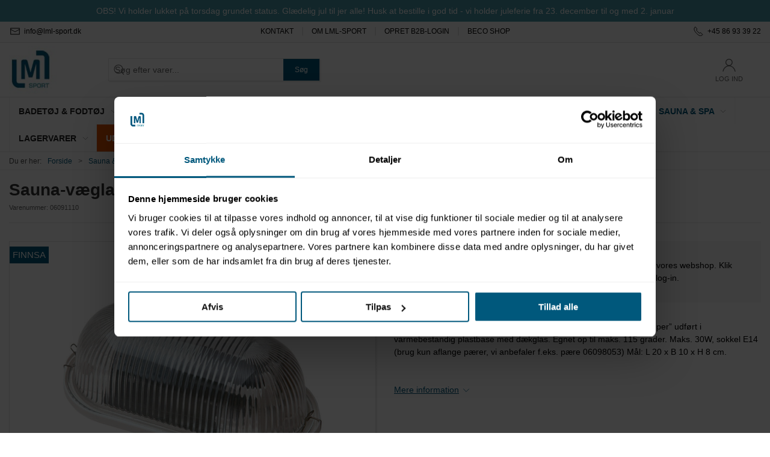

--- FILE ---
content_type: text/html; charset=utf-8
request_url: https://lml-sport.dk/da/sauna-og-spa/sauna-vaeglampe-uskaerm-06091110
body_size: 11955
content:
<!DOCTYPE html>
<html lang="da">

<head>
  <meta charset="UTF-8">
  <meta name="viewport" content="width=device-width, initial-scale=1.0">
  <title>Sauna-v&#xE6;glampe | u/sk&#xE6;rm | t/Mikkeli &amp; Porvoo | LML SPORT</title>

<meta name="description" />
<meta name="keywords" />
<meta name="author" content="" />
<meta name="publisher" content="LML SPORT - Alt til vand" />
<link rel="canonical" href="https://lml-sport.dk/da/sauna-og-spa/sauna-vaeglampe-uskaerm-06091110" />
<meta property="og:title" content="Sauna-v&#xE6;glampe | u/sk&#xE6;rm | t/Mikkeli &amp; Porvoo | LML SPORT" />
<meta property="og:description" />
<meta property="og:url" content="https://lml-sport.dk/da/sauna-og-spa/sauna-vaeglampe-uskaerm-06091110" />
  <meta property="og:image" content="/image/9f40bb0d-7eda-4e3f-950b-e60fd4fc2d54/06091110_1.jpg/default" />
  <meta name="twitter:card" content="summary_large_image" />

  <link rel="shortcut icon" type="image/jpg" href="/media/oq5gzqkd/favicon_lml-sport.jpg">


  <!-- Cbx && UIkit CSS -->
  <link rel="stylesheet" href="/css/dist/cbx.css" />

      <script type="text/javascript" nonce="cxsJ9JVwhknURj+qUkYKhawFfpS6l9FRa+gCTG2eXEw=">

      var consentFunctional = [];
      var consentStatistic = [];
      var consentMarketing = [];
      var consentConditional = [];

      window.consent = {
        functional: false,
        statistics: false,
        marketing: false,
      };

      function loadScript(src, id, async) {
        var head = document.getElementsByTagName('head')[0],
          script = document.createElement('script');

        script.type = 'text/javascript';
        script.id = id;
        script.async = async;
        script.src = src;
        head.appendChild(script);
      }

    </script>
<!-- Global site tag (gtag.js) - Google Analytics -->
<script nonce="cxsJ9JVwhknURj+qUkYKhawFfpS6l9FRa+gCTG2eXEw=" data-cookieconsent="ignore">
  window.dataLayer = window.dataLayer || [];
  function gtag() { dataLayer.push(arguments); }
  gtag('consent', 'default', {
    'ad_user_data': 'denied',
    'ad_personalization': 'denied',
    'ad_storage': 'denied',
    'analytics_storage': 'denied',
    'wait_for_update': 500,
  });
  gtag('set', 'ads_data_redaction', true);
  gtag('js', new Date());
gtag('config', 'G-M4V1L60JCV');gtag('config', 'UA-67773831-3');</script>
  <script nonce="cxsJ9JVwhknURj+qUkYKhawFfpS6l9FRa+gCTG2eXEw=">
    consentConditional.push(function () {
      function gtag() { dataLayer.push(arguments); }

      gtag('consent', 'update', {
        ad_user_data: window.consent.marketing ? 'granted' : 'denied',
        ad_personalization: window.consent.marketing ? 'granted' : 'denied',
        ad_storage: window.consent.marketing ? 'granted' : 'denied',
        analytics_storage: window.consent.statistics ? 'granted' : 'denied'
      });

      loadScript('https://www.googletagmanager.com/gtag/js?id=G-M4V1L60JCV', false)
    });
  </script>

<!-- Facebook Pixel Code -->
<script nonce="cxsJ9JVwhknURj+qUkYKhawFfpS6l9FRa+gCTG2eXEw=">
consentStatistic.push(function () {   !function(f,b,e,v,n,t,s)
  {if(f.fbq)return;n=f.fbq=function(){n.callMethod?
  n.callMethod.apply(n,arguments):n.queue.push(arguments)};
  if(!f._fbq)f._fbq=n;n.push=n;n.loaded=!0;n.version='2.0';
  n.queue=[];t=b.createElement(e);t.async=!0;
  t.src=v;s=b.getElementsByTagName(e)[0];
  s.parentNode.insertBefore(t,s)}(window, document,'script',
  'https://connect.facebook.net/en_US/fbevents.js');
  fbq('init', '762675347628706');
  fbq('track', 'PageView');
});</script>
<!-- End Facebook Pixel Code -->


  <script type="text/javascript" nonce="cxsJ9JVwhknURj+qUkYKhawFfpS6l9FRa+gCTG2eXEw=">
consentStatistic.push(function () {     fbq('track', 'ViewContent', { content_type: 'product', content_ids: '06091110' });
});  </script>
<style type="text/css" nonce="cxsJ9JVwhknURj+qUkYKhawFfpS6l9FRa+gCTG2eXEw=">
  :root {

    --primary-color: #00587C;
    --primary-color-hue: 197.41935;
    --primary-color-saturation: 100%;
    --primary-color-lightness: 24.31373%;
    --primary-lighten-5: 29.31373%;
--primary-lighten-8: 32.31373%;
--primary-lighten-10: 34.31373%;
--primary-lighten-13: 37.31373%;
--primary-lighten-17: 41.31373%;
--primary-lighten-20: 44.31373%;
--primary-lighten-22: 46.31373%;
--primary-lighten-27: 51.31373%;
--primary-lighten-30: 54.31373%;
--primary-lighten-35: 59.31373%;
--primary-lighten-40: 64.31373%;
--primary-lighten-55: 79.31373%;
--primary-lighten-60: 84.31373%;
--primary-lighten-70: 94.31373%;
--primary-lighten-80: 100%;
--primary-lighten-90: 100%;
--primary-lighten-95: 100%;
--primary-lighten-97: 100%;
--primary-lighten-100: 100%;
--primary-darken-5: 19.31373%;
--primary-darken-8: 16.31373%;
--primary-darken-10: 14.31373%;
--primary-darken-13: 11.31373%;
--primary-darken-17: 7.31373%;
--primary-darken-20: 4.31373%;
--primary-darken-22: 2.31373%;
--primary-darken-27: 0%;
--primary-darken-30: 0%;
--primary-darken-35: 0%;
--primary-darken-40: 0%;
--primary-darken-55: 0%;
--primary-darken-60: 0%;
--primary-darken-70: 0%;
--primary-darken-80: 0%;
--primary-darken-90: 0%;
--primary-darken-95: 0%;
--primary-darken-97: 0%;
--primary-darken-100: 0%;

    --black-color: #000000;
    --black-color-hue: 0;
    --black-color-saturation: 0%;
    --black-color-lightness: 0%;
    --black-lighten-5: 5%;
--black-lighten-8: 8%;
--black-lighten-10: 10%;
--black-lighten-13: 13%;
--black-lighten-17: 17%;
--black-lighten-20: 20%;
--black-lighten-22: 22%;
--black-lighten-27: 27%;
--black-lighten-30: 30%;
--black-lighten-35: 35%;
--black-lighten-40: 40%;
--black-lighten-55: 55%;
--black-lighten-60: 60%;
--black-lighten-70: 70%;
--black-lighten-80: 80%;
--black-lighten-90: 90%;
--black-lighten-95: 95%;
--black-lighten-97: 97%;
--black-lighten-100: 100%;
--black-darken-5: 0%;
--black-darken-8: 0%;
--black-darken-10: 0%;
--black-darken-13: 0%;
--black-darken-17: 0%;
--black-darken-20: 0%;
--black-darken-22: 0%;
--black-darken-27: 0%;
--black-darken-30: 0%;
--black-darken-35: 0%;
--black-darken-40: 0%;
--black-darken-55: 0%;
--black-darken-60: 0%;
--black-darken-70: 0%;
--black-darken-80: 0%;
--black-darken-90: 0%;
--black-darken-95: 0%;
--black-darken-97: 0%;
--black-darken-100: 0%;

    --global-color: #000000;
    --global-color-hue: 0;
    --global-color-saturation: 0%;
    --global-color-lightness: 0%;
    --global-lighten-5: 5%;
--global-lighten-8: 8%;
--global-lighten-10: 10%;
--global-lighten-13: 13%;
--global-lighten-17: 17%;
--global-lighten-20: 20%;
--global-lighten-22: 22%;
--global-lighten-27: 27%;
--global-lighten-30: 30%;
--global-lighten-35: 35%;
--global-lighten-40: 40%;
--global-lighten-55: 55%;
--global-lighten-60: 60%;
--global-lighten-70: 70%;
--global-lighten-80: 80%;
--global-lighten-90: 90%;
--global-lighten-95: 95%;
--global-lighten-97: 97%;
--global-lighten-100: 100%;
--global-darken-5: 0%;
--global-darken-8: 0%;
--global-darken-10: 0%;
--global-darken-13: 0%;
--global-darken-17: 0%;
--global-darken-20: 0%;
--global-darken-22: 0%;
--global-darken-27: 0%;
--global-darken-30: 0%;
--global-darken-35: 0%;
--global-darken-40: 0%;
--global-darken-55: 0%;
--global-darken-60: 0%;
--global-darken-70: 0%;
--global-darken-80: 0%;
--global-darken-90: 0%;
--global-darken-95: 0%;
--global-darken-97: 0%;
--global-darken-100: 0%;

    --success-color: #4797A8;
    --success-color-hue: 190.51546;
    --success-color-saturation: 40.58577%;
    --success-color-lightness: 46.86275%;
    --success-lighten-5: 51.86275%;
--success-lighten-8: 54.86275%;
--success-lighten-10: 56.86275%;
--success-lighten-13: 59.86275%;
--success-lighten-17: 63.86275%;
--success-lighten-20: 66.86275%;
--success-lighten-22: 68.86275%;
--success-lighten-27: 73.86275%;
--success-lighten-30: 76.86275%;
--success-lighten-35: 81.86275%;
--success-lighten-40: 86.86275%;
--success-lighten-55: 100%;
--success-lighten-60: 100%;
--success-lighten-70: 100%;
--success-lighten-80: 100%;
--success-lighten-90: 100%;
--success-lighten-95: 100%;
--success-lighten-97: 100%;
--success-lighten-100: 100%;
--success-darken-5: 41.86275%;
--success-darken-8: 38.86275%;
--success-darken-10: 36.86275%;
--success-darken-13: 33.86275%;
--success-darken-17: 29.86275%;
--success-darken-20: 26.86275%;
--success-darken-22: 24.86275%;
--success-darken-27: 19.86275%;
--success-darken-30: 16.86275%;
--success-darken-35: 11.86275%;
--success-darken-40: 6.86275%;
--success-darken-55: 0%;
--success-darken-60: 0%;
--success-darken-70: 0%;
--success-darken-80: 0%;
--success-darken-90: 0%;
--success-darken-95: 0%;
--success-darken-97: 0%;
--success-darken-100: 0%;

    --notice-color: #E35205;
    --notice-color-hue: 20.81081;
    --notice-color-saturation: 95.68966%;
    --notice-color-lightness: 45.4902%;
    --notice-lighten-5: 50.4902%;
--notice-lighten-8: 53.4902%;
--notice-lighten-10: 55.4902%;
--notice-lighten-13: 58.4902%;
--notice-lighten-17: 62.4902%;
--notice-lighten-20: 65.4902%;
--notice-lighten-22: 67.4902%;
--notice-lighten-27: 72.4902%;
--notice-lighten-30: 75.4902%;
--notice-lighten-35: 80.4902%;
--notice-lighten-40: 85.4902%;
--notice-lighten-55: 100%;
--notice-lighten-60: 100%;
--notice-lighten-70: 100%;
--notice-lighten-80: 100%;
--notice-lighten-90: 100%;
--notice-lighten-95: 100%;
--notice-lighten-97: 100%;
--notice-lighten-100: 100%;
--notice-darken-5: 40.4902%;
--notice-darken-8: 37.4902%;
--notice-darken-10: 35.4902%;
--notice-darken-13: 32.4902%;
--notice-darken-17: 28.4902%;
--notice-darken-20: 25.4902%;
--notice-darken-22: 23.4902%;
--notice-darken-27: 18.4902%;
--notice-darken-30: 15.4902%;
--notice-darken-35: 10.4902%;
--notice-darken-40: 5.4902%;
--notice-darken-55: 0%;
--notice-darken-60: 0%;
--notice-darken-70: 0%;
--notice-darken-80: 0%;
--notice-darken-90: 0%;
--notice-darken-95: 0%;
--notice-darken-97: 0%;
--notice-darken-100: 0%;

    --warning-color: #E65300;
    --warning-color-hue: 21.65217;
    --warning-color-saturation: 100%;
    --warning-color-lightness: 45.09804%;
    --warning-lighten-5: 50.09804%;
--warning-lighten-8: 53.09804%;
--warning-lighten-10: 55.09804%;
--warning-lighten-13: 58.09804%;
--warning-lighten-17: 62.09804%;
--warning-lighten-20: 65.09804%;
--warning-lighten-22: 67.09804%;
--warning-lighten-27: 72.09804%;
--warning-lighten-30: 75.09804%;
--warning-lighten-35: 80.09804%;
--warning-lighten-40: 85.09804%;
--warning-lighten-55: 100%;
--warning-lighten-60: 100%;
--warning-lighten-70: 100%;
--warning-lighten-80: 100%;
--warning-lighten-90: 100%;
--warning-lighten-95: 100%;
--warning-lighten-97: 100%;
--warning-lighten-100: 100%;
--warning-darken-5: 40.09804%;
--warning-darken-8: 37.09804%;
--warning-darken-10: 35.09804%;
--warning-darken-13: 32.09804%;
--warning-darken-17: 28.09804%;
--warning-darken-20: 25.09804%;
--warning-darken-22: 23.09804%;
--warning-darken-27: 18.09804%;
--warning-darken-30: 15.09804%;
--warning-darken-35: 10.09804%;
--warning-darken-40: 5.09804%;
--warning-darken-55: 0%;
--warning-darken-60: 0%;
--warning-darken-70: 0%;
--warning-darken-80: 0%;
--warning-darken-90: 0%;
--warning-darken-95: 0%;
--warning-darken-97: 0%;
--warning-darken-100: 0%;

    --danger-color: #E35205;
    --danger-color-hue: 20.81081;
    --danger-color-saturation: 95.68966%;
    --danger-color-lightness: 45.4902%;
    --danger-lighten-5: 50.4902%;
--danger-lighten-8: 53.4902%;
--danger-lighten-10: 55.4902%;
--danger-lighten-13: 58.4902%;
--danger-lighten-17: 62.4902%;
--danger-lighten-20: 65.4902%;
--danger-lighten-22: 67.4902%;
--danger-lighten-27: 72.4902%;
--danger-lighten-30: 75.4902%;
--danger-lighten-35: 80.4902%;
--danger-lighten-40: 85.4902%;
--danger-lighten-55: 100%;
--danger-lighten-60: 100%;
--danger-lighten-70: 100%;
--danger-lighten-80: 100%;
--danger-lighten-90: 100%;
--danger-lighten-95: 100%;
--danger-lighten-97: 100%;
--danger-lighten-100: 100%;
--danger-darken-5: 40.4902%;
--danger-darken-8: 37.4902%;
--danger-darken-10: 35.4902%;
--danger-darken-13: 32.4902%;
--danger-darken-17: 28.4902%;
--danger-darken-20: 25.4902%;
--danger-darken-22: 23.4902%;
--danger-darken-27: 18.4902%;
--danger-darken-30: 15.4902%;
--danger-darken-35: 10.4902%;
--danger-darken-40: 5.4902%;
--danger-darken-55: 0%;
--danger-darken-60: 0%;
--danger-darken-70: 0%;
--danger-darken-80: 0%;
--danger-darken-90: 0%;
--danger-darken-95: 0%;
--danger-darken-97: 0%;
--danger-darken-100: 0%;
  }


            .top-navigation { position: relative; }
            .top-navigation::before { content: ""; width: 100%; height: 100%; background-color: #FFFFFF91 !important; position: absolute; top: 0; left: 0; }
          
            .cbx-mainnav-background,
            .cbx-mobilenav-background { background-color: #FFFFFFD1 !important; }
          

            .footer,
            .footer .back-to-top .uk-icon-button { background-color: #00587C !important; }
          
/* your custom css */
/* See Ticket# 343112 */
.variant-selector-text-button.disabled {
    color: rgba(0, 0, 0, 0.6)  !important;
}

/* See Ticket# 343112 */
.variant-selector-text-button.disabled:after {
    display: none !important; 
}

/* See Ticket#347105 */
.product-details .media-browser-container img {
    width: 98px;
    height: 73.5px;
}

.badge-top-product {
    display: none;
}

.cbx-border-img {
    width:160px;
    height: 120px;
}

.discount-overlay{
    color: white;
}

/********** Malene's Badges starter***********/
.badge-lagervare {
    background-color: #4797A8
}

.badge-udg-r {
    background-color: #E35205
}

.badge-kommer-til-juni {
    background-color: #E35205
}

.badge-kommer-til-maj {
    background-color: #E35205
}

.badge-kommer-til-september {
    background-color: #E35205
}

.badge-bestseller {
    background-color: #B6CFD0
}

.badge-premium {
    background-color: #4797A8
}

.badge-god-pris {
    background-color: #E35205
}

.badge-nyhed {
    background-color: #3D0385
}

.badge-midlertidigt-udsolgt {
    background-color: #E35205
}

.badge-til-sauna {
    background-color: #4797A8
}

.badge-til-sauna-og-dampbad {
    background-color: #4797A8
}

.badge-til-dampbad {
    background-color: #4797A8
}

/********** Malene's Badges slutter***********/</style>
  <!-- UIkit JS -->
  <script nonce="cxsJ9JVwhknURj+qUkYKhawFfpS6l9FRa+gCTG2eXEw=" src="/js/lib/uikit-3.21.16/js/uikit.min.js" ></script>
  <script nonce="cxsJ9JVwhknURj+qUkYKhawFfpS6l9FRa+gCTG2eXEw=" src="/js/lib/uikit-3.21.16/js/uikit-icons.min.js" ></script>
  <script nonce="cxsJ9JVwhknURj+qUkYKhawFfpS6l9FRa+gCTG2eXEw=" src="/js/assets/cbx-icons.js" ></script>
  <script nonce="cxsJ9JVwhknURj+qUkYKhawFfpS6l9FRa+gCTG2eXEw=" src="/js/dist/app.js?v=1"  defer></script>
</head>

<body class="theme-style-squared b2c is-product product-06091110 category-path-default-3075047 category-default-3075047">

  <!-- Facebook Pixel Code (noscript) -->
<noscript>
  <img height="1" width="1" style="display:none" src="https://www.facebook.com/tr?id=762675347628706&ev=PageView&noscript=1"/>
</noscript>
<!-- End Facebook Pixel Code (noscript) -->




  


  <div id="cbx-vue-app">

      <!-- STICKY NAV -->
  <div id="header">
    <div class="page-header">
      
        <div class="header-notification uk-text-center uk-padding-small"  style="color:#FFFFFF;background-color:#4797A8;" >OBS! Vi holder lukket på torsdag grundet status.
Glædelig jul til jer alle! Husk at bestille i god tid - vi holder juleferie fra 23. december  til og med 2. januar</div>


        <div class="top-navigation cbx-header-background-image uk-section uk-section-muted uk-padding-remove-vertical uk-visible@m">
    <div class="uk-container uk-container-large uk-flex uk-flex-between uk-flex-middle uk-position-relative">
      <div class="top-navigation-left uk-flex uk-flex-middle">
          <div class="uk-flex uk-flex-middle">  <span class="uk-margin-xsmall-right" uk-icon="icon: mail"></span>
  <span>info@lml-sport.dk</span>
</div>
      </div>
      <div class="top-navigation-center uk-flex uk-position-center">
          <div class="uk-flex uk-flex-middle">  <div class="content-links uk-text-uppercase">
      <a href="/da/om-lml-sport/kontakt">Kontakt</a>
      <a href="/da/om-lml-sport">Om LML-Sport</a>
      <a href="/da/opret-b2b-login">Opret B2B-login</a>
      <a href="/da/om-lml-sport/beco-shop">BECO SHOP</a>
  </div>

</div>
      </div>
      <div class="top-navigation-right uk-flex uk-flex-middle">
          <div class="uk-flex uk-flex-middle">  <span class="uk-margin-xsmall-right" uk-icon="icon: receiver"></span>
  <span>+45 86 93 39 22</span>
</div>
      </div>
    </div>
  </div>

      <!-- MAIN NAV -->
      <div class="cbx-navbar-sticky cbx-header-background">
      <nav class="uk-navbar-container navbar-main uk-visible@m">
        <div class="uk-container uk-container-large uk-navbar" uk-navbar="mode: click;">
          <div class="uk-navbar-left">
              <a class="uk-navbar-item uk-logo" href="/da" aria-label="">
 <img alt="" src="/media/fu4hsfeg/logo_lmlsport_web.jpg?width=300&upscale=false" width="300" height="160" />               </a>
              <div class="uk-padding uk-padding-remove-vertical">
                  <div
      is="global-search-overlay-v2"
      :view-type="'desktop'"
      placeholder-text="S&#xF8;g efter varer..."
      action-text="S&#xF8;g"
      class="global-search-overlay uk-search uk-search-default"
  >
    <div class="uk-button-group">
      <div class="uk-width-expand">
        <span uk-search-icon></span>
        <input
            class="uk-search-input"
            type="search"
            placeholder="S&#xF8;g efter varer..."
            tabindex="-1"
            style="padding-left: 34px;border:0;"
        />
      </div>
      <button
          class="uk-button uk-button-primary uk-padding uk-padding-remove-vertical"
          tabindex="-1">
        S&#xF8;g
      </button>
    </div>
  </div>

              </div>
          </div>
          <div class="uk-navbar-right">
            <ul class="uk-navbar-nav">
                <li is="top-login"
                    class="top-login"
                    login-text="Log ind"
                    dashboard-url="/da/kundeomrade"
                    sign-out-url="/da/login?actionid=signout&signout=true">
                    <a
                        class="uk-flex uk-flex-column uk-text-center">
                        <span class="uk-margin-xsmall" uk-icon="icon: user; ratio: 1.2;" style="width:45px;height:24px"></span>
                        <span class="uk-text-xsmall">
                            Log ind
                        </span>
                    </a>
                </li>
            </ul>
          </div>
        </div>
      </nav>
      <!-- CATEGORY NAV -->
<nav class="uk-navbar-container navbar-categories cbx-mainnav-background cbx-mainnav-border" id="main-navigation">
  <div id="desktop-navigation" class="uk-container uk-container-large uk-visible@m" uk-navbar="dropbar: false; mode: click; boundary-align: true; align: left; offset: 1;">
      <div class="uk-navbar-left">
        <ul class="uk-navbar-nav">
<li class="has-children">
  <a class="cbx-mainnav-text" href="/da/badetoej-og-fodtoej" style="" >

    <span class="label" style="">BADET&#xD8;J &amp; FODT&#xD8;J</span>


      <span uk-icon="icon: chevron-down; ratio: 0.7"></span>
  </a>
    <div class="uk-navbar-dropdown uk-width-1" data-id="default_toej-tilbehoer" data-type="Category" data-expand="false" data-expand-limit="0">
            <div class="uk-navbar-dropdown-grid uk-grid uk-child-width-1-4">
        <div class="uk-width-1 uk-text-center"><div uk-spinner></div></div>
      </div>
    </div>
</li><li class="has-children">
  <a class="cbx-mainnav-text" href="/da/svoemmeudstyr" style="" >

    <span class="label" style="">SV&#xD8;MMEUDSTYR &amp; DYKNING</span>


      <span uk-icon="icon: chevron-down; ratio: 0.7"></span>
  </a>
    <div class="uk-navbar-dropdown uk-width-1" data-id="default_3074942" data-type="Category" data-expand="false" data-expand-limit="0">
            <div class="uk-navbar-dropdown-grid uk-grid uk-child-width-1-4">
        <div class="uk-width-1 uk-text-center"><div uk-spinner></div></div>
      </div>
    </div>
</li><li class="has-children">
  <a class="cbx-mainnav-text" href="/da/leg-og-sport" style="" >

    <span class="label" style="">LEG &amp; SPORT</span>


      <span uk-icon="icon: chevron-down; ratio: 0.7"></span>
  </a>
    <div class="uk-navbar-dropdown uk-width-1" data-id="default_3074963" data-type="Category" data-expand="false" data-expand-limit="0">
            <div class="uk-navbar-dropdown-grid uk-grid uk-child-width-1-4">
        <div class="uk-width-1 uk-text-center"><div uk-spinner></div></div>
      </div>
    </div>
</li><li class="has-children">
  <a class="cbx-mainnav-text" href="/da/inventar-og-rekvisitter" style="" >

    <span class="label" style="">INVENTAR &amp; REKVISITTER</span>


      <span uk-icon="icon: chevron-down; ratio: 0.7"></span>
  </a>
    <div class="uk-navbar-dropdown uk-width-1" data-id="default_3075055" data-type="Category" data-expand="false" data-expand-limit="0">
            <div class="uk-navbar-dropdown-grid uk-grid uk-child-width-1-4">
        <div class="uk-width-1 uk-text-center"><div uk-spinner></div></div>
      </div>
    </div>
</li><li class="has-children">
  <a class="cbx-mainnav-text" href="/da/vandbehandling-og-teknik" style="" >

    <span class="label" style="">VANDBEHANDLING &amp; TEKNIK</span>


      <span uk-icon="icon: chevron-down; ratio: 0.7"></span>
  </a>
    <div class="uk-navbar-dropdown uk-width-1" data-id="default_92" data-type="Category" data-expand="false" data-expand-limit="0">
            <div class="uk-navbar-dropdown-grid uk-grid uk-child-width-1-4">
        <div class="uk-width-1 uk-text-center"><div uk-spinner></div></div>
      </div>
    </div>
</li><li class="has-children uk-active">
  <a class="cbx-mainnav-text" href="/da/sauna-og-spa" style="" >

    <span class="label" style="">SAUNA &amp; SPA</span>


      <span uk-icon="icon: chevron-down; ratio: 0.7"></span>
  </a>
    <div class="uk-navbar-dropdown uk-width-1" data-id="default_3075047" data-type="Category" data-expand="false" data-expand-limit="0">
            <div class="uk-navbar-dropdown-grid uk-grid uk-child-width-1-4">
        <div class="uk-width-1 uk-text-center"><div uk-spinner></div></div>
      </div>
    </div>
</li><li class="has-children">
  <a class="cbx-mainnav-text" href="/da/lagervarer" style="" >

    <span class="label" style="">LAGERVARER</span>


      <span uk-icon="icon: chevron-down; ratio: 0.7"></span>
  </a>
    <div class="uk-navbar-dropdown uk-width-1" data-id="default_nos" data-type="Category" data-expand="false" data-expand-limit="0">
            <div class="uk-navbar-dropdown-grid uk-grid uk-child-width-1-4">
        <div class="uk-width-1 uk-text-center"><div uk-spinner></div></div>
      </div>
    </div>
</li><li class="">
  <a class="cbx-mainnav-text" href="/da/udsalg" style=" background-color: #E35205; color: #FFFFFF;" >

    <span class="label" style=" background-color: #E35205; color: #FFFFFF;">UDSALG %</span>


  </a>
</li>        </ul>
      </div>
  </div>
</nav>
      <div class="uk-hidden@m" uk-navbar>
        <div class="mobile-header cbx-header-background">
          <div class="mobile-header-top-row">
            <a href="/da" class="mobile-header-top-row-logo-container" aria-label="">
 <img alt="" src="/media/fu4hsfeg/logo_lmlsport_web.jpg?width=300&upscale=false" width="300" height="160" />             </a>
            <div class="flex uk-hidden-print"></div>
            <div is="mobile-header-top-actions" class="mobile-header-top-row-actions uk-hidden-print" login-text="Log ind" cart-text="Kurv">
                <div class="mobile-header-top-row-actions-item">
                  <div class="icon-container">
                    <svg viewBox="0 0 22 23" xmlns="http://www.w3.org/2000/svg">
                      <path d="M11 2.125C13.6211 2.125 15.8125 4.31641 15.8125 6.9375C15.8125 9.60156 13.6211 11.75 11 11.75C8.33594 11.75 6.1875 9.60156 6.1875 6.9375C6.1875 4.31641 8.33594 2.125 11 2.125ZM16.5 15.875C18.7344 15.875 20.625 17.7656 20.625 20V21.375H1.375V20C1.375 17.7656 3.22266 15.875 5.5 15.875C9.15234 15.875 8.37891 16.5625 11 16.5625C13.5781 16.5625 12.8047 15.875 16.5 15.875ZM11 0.75C7.5625 0.75 4.8125 3.54297 4.8125 6.9375C4.8125 10.375 7.5625 13.125 11 13.125C14.3945 13.125 17.1875 10.375 17.1875 6.9375C17.1875 3.54297 14.3945 0.75 11 0.75ZM16.5 14.5C12.5039 14.5 13.4492 15.1875 11 15.1875C8.55078 15.1875 9.45312 14.5 5.5 14.5C2.44922 14.5 0 16.9922 0 20V21.375C0 22.1484 0.601562 22.75 1.375 22.75H20.625C21.3555 22.75 22 22.1484 22 21.375V20C22 16.9922 19.5078 14.5 16.5 14.5Z" />
                    </svg>
                  </div>
                  Log ind
                </div>
            </div>
          </div>
          <div class="mobile-header-bottom-container">
            <mobile-header-bottom></mobile-header-bottom>
          </div>
        </div>
      </div>
      </div>
    </div>
  </div>
  <!--<div class="uk-background-default uk-hidden@m" id="mobile-search">
      <div
      is="global-search-overlay-v2"
      :view-type="'mobile'"
      placeholder-text="S&#xF8;g efter varer..."
      action-text="S&#xF8;g"
      class="global-search-overlay uk-search uk-search-default"
  >
    <div class="uk-button-group">
      <div class="uk-width-expand">
        <span uk-search-icon></span>
        <input
            class="uk-search-input"
            type="search"
            placeholder="S&#xF8;g efter varer..."
            tabindex="-1"
            style="padding-left: 34px;border:0;"
        />
      </div>
      <button
          class="uk-button uk-button-primary uk-padding uk-padding-remove-vertical"
          tabindex="-1">
        S&#xF8;g
      </button>
    </div>
  </div>

  </div>-->



    <!-- BREADCRUMB -->
<div class="breadcrumb">
  <div class="uk-container uk-container-large">
    <ul class="uk-breadcrumb">
      <li class="uk-prefix-column"><span>Du er her:</span></li>
          <li><a href="/da">Forside</a></li>
          <li><a href="/da/sauna-og-spa">Sauna &amp; spa</a></li>
          <li>
              <h1 class="uk-text-bold uk-display-inline-block uk-margin-remove">Sauna-v&#xE6;glampe | u/sk&#xE6;rm | t/Mikkeli &amp; Porvoo | Finnsa</h1>
          </li>
    </ul>
  </div>
</div>
    <add-to-cart-modal></add-to-cart-modal>
    <customer-profile-modal></customer-profile-modal>

    

    <div class="product-details uk-container uk-container-large uk-margin-large-bottom uk-margin-medium-top">

  <div class="uk-margin-large-bottom">
  <span class="product-details-title uk-h2 uk-text-bold">Sauna-v&#xE6;glampe | u/sk&#xE6;rm | t/Mikkeli &amp; Porvoo | Finnsa</span><br />
    <small is="details-itemnumber" item-no-text="Varenummer">
      Varenummer: <span class="uk-text-uppercase">06091110</span>
    </small>
  <hr />
</div>

  <div class="uk-grid uk-grid-large" uk-grid>
    <div class="uk-width-1-2@m">
      <div class="uk-flex uk-flex-center uk-position-relative" style="margin-bottom:auto;aspect-ratio:1024 / 768;">
  <div is="product-images" class="product-images uk-flex uk-flex-1" :image-width="1024" :image-height="768" :thumbnail-width="400" :thumbnail-height="300">
    <div class="product-images-grid">
      <div class="product-images-main-area">
        <div class="uk-flex uk-flex-1">
          <a href="/image/9f40bb0d-7eda-4e3f-950b-e60fd4fc2d54/06091110_1.jpg/large" class="uk-flex uk-flex-1 uk-flex-center cbx-border uk-position-relative active-product-image-container" data-type="image">
            <img alt="Sauna-v&#xE6;glampe | u/sk&#xE6;rm | t/Mikkeli &amp; Porvoo | Finnsa" src="/image/9f40bb0d-7eda-4e3f-950b-e60fd4fc2d54/06091110_1.jpg/default" width="1024" height="768" class="uk-flex uk-flex-1 active-product-image" />
          </a>
        </div>
      </div>
    </div>
  </div>
</div>
    </div>
    <div class="uk-width-1-2@m uk-grid-margin">
      <div>
  <div class="uk-margin">
        <div class="uk-padding-large" uk-alert>
          Login eller opret dig som kunde for at få adgang til at handle på vores webshop. Klik på linket "OPRET B2B-LOGIN" øverst på siden for at oprette dit log-in.
        </div>
  </div>

  <variant-selector></variant-selector>


  <div>
    <div class="uk-margin-large-top">
        <div class="product-short-description">
          Finnsa ”Sauna-væglampe uden skærm til Mikkeli & Porvoo saunalamper” udført i varmebestandig plastbase med dækglas. Egnet op til maks. 115 grader. Maks. 30W, sokkel E14 (brug kun aflange pærer, vi anbefaler f.eks. pære 06098053) Mål: L 20 x B 10 x H 8 cm.
        </div>
          <br /><br />
        <a href="#product-details-tabs" data-cbx-toggle="scroll"><span class="uk-text-underline">Mere information</span> <span uk-icon="icon: chevron-down; ratio: 0.8"></span></a>
    </div>
  </div>
</div>

      
    </div>
  </div>

  

  <details-related-products headline="Relaterede produkter"></details-related-products>



    <div class="product-information uk-margin-large-top cbx-border">
    <div class="uk-grid-large" uk-grid>
      <div class="uk-width-auto@m uk-flex">
        <ul class="uk-tab uk-tab-left uk-width-1@s uk-width-medium@m" id="product-details-tabs" uk-tab="connect: #product-information-switcher">
            <li class="uk-active"><a class="uk-padding" href="#">Information</a></li>
            <li><a class="uk-padding" href="#">Specifikationer</a></li>
        </ul>
      </div>
      <div class="uk-width-expand">
        <ul id="product-information-switcher" class="uk-switcher uk-margin">
            <li class="uk-padding-large uk-overflow-auto uk-active">
              <div class="product-long-description">
                <p><strong>Produktbeskrivelse&nbsp;</strong></p>
<ul>
<li><span style="font-size: 11.0pt; line-height: 107%; font-family: 'Calibri',sans-serif; mso-ascii-theme-font: minor-latin; mso-fareast-font-family: Calibri; mso-fareast-theme-font: minor-latin; mso-hansi-theme-font: minor-latin; mso-bidi-font-family: 'Times New Roman'; mso-bidi-theme-font: minor-bidi; mso-ansi-language: DA; mso-fareast-language: EN-US; mso-bidi-language: AR-SA;">Sauna-v&aelig;glampe uden sk&aelig;rm til Mikkeli &amp; Porvoo saunalamper</span></li>
<li><span style="font-size: 11.0pt; line-height: 107%; font-family: 'Calibri',sans-serif; mso-ascii-theme-font: minor-latin; mso-fareast-font-family: Calibri; mso-fareast-theme-font: minor-latin; mso-hansi-theme-font: minor-latin; mso-bidi-font-family: 'Times New Roman'; mso-bidi-theme-font: minor-bidi; mso-ansi-language: DA; mso-fareast-language: EN-US; mso-bidi-language: AR-SA;">Udf&oslash;rt i varmebestandig plastbase med d&aelig;kglas</span></li>
<li><span style="font-size: 11.0pt; line-height: 107%; font-family: 'Calibri',sans-serif; mso-ascii-theme-font: minor-latin; mso-fareast-font-family: Calibri; mso-fareast-theme-font: minor-latin; mso-hansi-theme-font: minor-latin; mso-bidi-font-family: 'Times New Roman'; mso-bidi-theme-font: minor-bidi; mso-ansi-language: DA; mso-fareast-language: EN-US; mso-bidi-language: AR-SA;">Egnet op til maks. 115 grader</span></li>
<li><span style="font-size: 11.0pt; line-height: 107%; font-family: 'Calibri',sans-serif; mso-ascii-theme-font: minor-latin; mso-fareast-font-family: Calibri; mso-fareast-theme-font: minor-latin; mso-hansi-theme-font: minor-latin; mso-bidi-font-family: 'Times New Roman'; mso-bidi-theme-font: minor-bidi; mso-ansi-language: DA; mso-fareast-language: EN-US; mso-bidi-language: AR-SA;">Maks. 30W </span></li>
<li><span style="font-size: 11.0pt; line-height: 107%; font-family: 'Calibri',sans-serif; mso-ascii-theme-font: minor-latin; mso-fareast-font-family: Calibri; mso-fareast-theme-font: minor-latin; mso-hansi-theme-font: minor-latin; mso-bidi-font-family: 'Times New Roman'; mso-bidi-theme-font: minor-bidi; mso-ansi-language: DA; mso-fareast-language: EN-US; mso-bidi-language: AR-SA;">Sokkel E14 (brug kun aflange p&aelig;rer, vi anbefaler f.eks. p&aelig;re 06098053) </span></li>
<li><span style="font-size: 11.0pt; line-height: 107%; font-family: 'Calibri',sans-serif; mso-ascii-theme-font: minor-latin; mso-fareast-font-family: Calibri; mso-fareast-theme-font: minor-latin; mso-hansi-theme-font: minor-latin; mso-bidi-font-family: 'Times New Roman'; mso-bidi-theme-font: minor-bidi; mso-ansi-language: DA; mso-fareast-language: EN-US; mso-bidi-language: AR-SA;">M&aring;l: L 20 x B 10 x H 8 cm.</span></li>
</ul>
              </div>

                <noscript>
                  <table class="uk-table uk-table-hover uk-table-divider uk-table-small uk-width-large@s uk-text-nowrap uk-margin-top">
                    <tbody>
                        <tr>
                          <td>Nettov&#xE6;gt (gram)</td>
                          <td>0,00</td>
                        </tr>
                        <tr>
                          <td>Enhed</td>
                          <td>STK</td>
                        </tr>
                    </tbody>
                  </table>
                </noscript>

            </li>
            <li class="uk-padding-large uk-overflow-auto">
                <table class="product-specifications uk-table uk-table-hover uk-table-divider uk-table-small uk-width-large@s uk-text-nowrap">
    <tbody>
        <tr>
          <td>Nettov&#xE6;gt (gram)</td>
          <td>0,00</td>
        </tr>
        <tr>
          <td>Enhed</td>
          <td>STK</td>
        </tr>
    </tbody>
  </table>

            </li>
        </ul>
      </div>
    </div>
  </div>

</div>

    <div class="footer uk-section uk-section-secondary uk-background-secondary uk-position-relative uk-hidden-print lazy">
  <div class="back-to-top uk-position-absolute uk-position-top-center uk-position-z-index"><a href="#" class="uk-icon-button" uk-scroll="offset: 0" uk-icon="chevron-up" title="Tilbage til toppen"></a></div>
  <div class="uk-container uk-container-large">
    <div class="uk-grid-match uk-grid-divider uk-child-width-1-3@m" uk-grid>
      <div class="footer-company">
        <div>
          <p class="uk-h2 uk-padding-remove">LML SPORT - Alt til vand</p>
          <p class="uk-margin-remove">LML SPORT er en engrosforhandler af alt til vand. Vores sortiment omfatter f.eks. badet&#xF8;j, sv&#xF8;mmeudstyr, udstyr til vandleg og vandsport, vandbehandling og teknik samt inventar til v&#xE5;drum, sauna &amp; spa. Vores kunder er bl.a. sv&#xF8;mmehaller, badelande, friluftsbade, campingpladser, feriecentre, idr&#xE6;tshaller og skoler. V&#xE6;lg os som din leverand&#xF8;r, fordi vi har over 50 &#xE5;rs erfaring i branchen og tilbyder den h&#xF8;jeste ekspertise og bedste service.</p>
          <p>
            <span class="footer-company-address">Sverigesvej 12, 8700 Horsens<br /></span>
            <span class="footer-company-phone"><a href="tel:&#x2B;45 86 93 39 22">&#x2B;45 86 93 39 22</a><br /></span>
            <span class="footer-company-email"><a href="mailto:info@lml-sport.dk">info@lml-sport.dk</a><br /></span>           
            <span class="footer-company-vatno">CVR DK-34604800</span>
          </p>
        </div>
      </div>
      <div class="footer-categories">
        <div class="" uk-grid>
          <div>
            <ul class="uk-nav">
                <li class="uk-nav-header">Kategorier</li>
                    <li><a href="/da/badetoej-og-fodtoej">Badet&#xF8;j &amp; fodt&#xF8;j</a></li>
                    <li><a href="/da/svoemmeudstyr">Sv&#xF8;mmeudstyr &amp; dykning</a></li>
                    <li><a href="/da/leg-og-sport">Leg &amp; sport</a></li>
                    <li><a href="/da/inventar-og-rekvisitter">Inventar &amp; rekvisitter</a></li>
                    <li><a href="/da/vandbehandling-og-teknik">Vandbehandling &amp; teknik</a></li>
                    <li><a href="/da/sauna-og-spa">Sauna &amp; spa</a></li>
                    <li><a href="/da/lagervarer">Lagervarer</a></li>
                    <li><a href="/da/udsalg">Udsalg</a></li>
            </ul>
          </div>
        </div>
      </div>
      <div class="footer-cms">
        <ul class="uk-nav uk-width-auto">
          <li class="uk-nav-header">Information</li>
            <li><a href="/da/opret-b2b-login">Opret B2B-login</a></li>
            <li><a href="/da/om-lml-sport/leverings-og-handelsbetingelser">Leverings- og handelsbetingelser</a></li>
            <li><a href="/da/om-lml-sport/kataloger">Kataloger</a></li>
            <li><a href="/da/om-lml-sport/kontakt">Kontakt</a></li>
            <li><a href="/da/om-lml-sport">Om LML-Sport</a></li>
            <li><a href="/da/om-lml-sport/referencer">Referencer</a></li>
            <li><a href="/da/om-lml-sport/nyhedsmail">Nyhedsmail</a></li>
            <li><a href="/da/om-lml-sport/karriere">Karriere</a></li>
            <li><a href="/da/om-lml-sport/beco-shop">BECO SHOP</a></li>
            <li><a href="/da/om-lml-sport/cookie-og-privatlivspolitik">Cookie- og privatlivspolitik</a></li>
            <li><a href="/da/om-lml-sport/persondatapolitik">Persondatapolitik</a></li>
          <li>
              <ul class="footer-so-me-links uk-iconnav uk-margin-medium-top">
      <li class="uk-padding-remove-left"><a href="https://www.facebook.com/lmlsportaps" class="uk-icon-button" uk-icon="icon: facebook" title="Facebook" target="_blank"></a></li>
      <li><a href="https://www.linkedin.com/company/lml-sport/" class="uk-icon-button" uk-icon="icon: linkedin" title="LinkedIn" target="_blank"></a></li>
      <li><a href="https://www.instagram.com/lmlsport/" class="uk-icon-button" uk-icon="icon: instagram" title="Instagram" target="_blank"></a></li>
  </ul>

          </li>
        </ul>        
      </div>
    </div>
  </div>
</div>
<div class="footer-rights">
  <div class="uk-container uk-container-large uk-hidden-print">   
    <div class="uk-padding uk-padding-remove-horizontal" uk-grid>
      <div>
         &#xA9; 2025 LML SPORT - Alt til vand Alle rettigheder forbeholdes
      </div>
    </div>
  </div>
</div>

    <mobile-navigation-v2></mobile-navigation-v2>
    <go-to-product></go-to-product>

    <portal-target name="global-modal-area"></portal-target>

     
  </div>

  <script nonce="cxsJ9JVwhknURj+qUkYKhawFfpS6l9FRa+gCTG2eXEw=" >
  window.CbxApiContextKey = '5faabfbe-9b83-4117-9897-95da6abe0558';
  window.CbxTestSiteEnabled = false;
  window.CbxCulture = 'da-DK';
  window.CbxCurrency = 'DKK';
  window.CbxSignInStatus = false;
  window.CbxUserRole = 'User';
  window.CbxHomepage = '/da';
  window.CbxHomepageId = '5faabfbe-9b83-4117-9897-95da6abe0558';
  window.CbxProductsPageUrl = '/da/default';
  window.CbxSearchPageUrl = '/da/produktsogning';
  window.CbxLoginPageUrl = '/da/login';
  window.CbxEnablePreferredDeliveryDate = false;
  window.CbxCheckoutpage = '/da/checkout';
  window.CbxCheckoutpageNext = '/da/checkout/afslut-kurv';
  window.CbxCurrentProductId = '06091110';
  window.CbxCurrentCategoryId = 'default_3075047';
  window.CbxSelectedVariantId = '';
  window.CbxCurrentCategoryPath = ["default_3075047","default_default"];
  window.CbxShowCategoriesInMainNavigation = true;
  window.CbxEnableCustomMainNavigtaion = true;
  window.CbxEnablePurchaseFromLists = true;
  window.CbxEnableAddedToCartModal = true;
  window.CbxProductStockSettings = {"showvalues":false,"lowstocklimit":1,"maxvisiblestock":100,"allowpurchaseoos":true,"showdeliverymessageonlists":false};
  window.CbxProductListOptions = {"sortoptions":[{"label":"Navn (A-Å)","value":"name-asc"},{"label":"Navn (Å-A)","value":"name-desc"}],"selectedsortoption":"name-asc","pagelimitoptions":[20,40,60,120],"selectedpagelimitoption":20};
  window.CbxEnableVouchers = true;
  window.CbxEnableSecondaryImage = true;
  window.CbxPlaceholderImage = '/media/g4nj0xto/noimage.png';
  window.CbxGmapsAPIKey = '';
  window.CbxLogoImage = '/media/fu4hsfeg/logo_lmlsport_web.jpg';
  window.CbxAllowPurchase = false;
  window.CbxShowPrices = false;
  window.CbxDashboardUrl = '/da/kundeomrade';
  window.CbxRootCategoryId = 'default_default';
  window.CbxRootContentId = '1083';
  window.CbxCurrentContentParentId = '1084';
  window.CbxVariantSeparator = '/';
  window.CbxVariantDisplayOptions = {"columns":false,"expanded":false,"images":true,"selectboxes":false,"productlist":false};
  window.CbxEnableMagicSearch = true;
  window.CbxBulkOrderingReversed = true;
  window.CbxHideLogin = false;
  window.CbxEnableWishList = true;
  window.CbxEnableBestSellers = false;
  window.CbxEnableNewsletterSubscription = true;
  window.CbxEnableCustomerProfiles = false;
  window.CbxCustomerProfile = 0;
  window.CbxIncludeDescendantCategories = false;
  window.CbxDisableCatalogue = false;
  window.CbxContextCacheKey = '"265013"';
  window.CbxEnableCsvImport = false;
  window.CbxEnableEventTracking = true;
  window.CbxEnableFreeGifts = false;
  window.CbxStoreInformation = {"shopname":"LML SPORTs webshop","shopemail":"info@lml-sport.dk","companyname":"LML SPORT - Alt til vand","companyaddress":"Sverigesvej 12, 8700 Horsens","companyvatno":"DK-34604800","companyphone":"+45 86 93 39 22","companyemail":"info@lml-sport.dk","companyopeninghours":[{"days":"Mandag-fredag","hours":"08.00 - 16.00 (fredag til kl. 15)","activefrom":null,"activeto":null}],"footersomelinks":[{"icon":"facebook","link":"https://www.facebook.com/lmlsportaps","title":"Facebook"},{"icon":"linkedin","link":"https://www.linkedin.com/company/lml-sport/","title":"LinkedIn"},{"icon":"instagram","link":"https://www.instagram.com/lmlsport/","title":"Instagram"}],"languages":[{"name":"DA","icon":"lang-da","url":"/da","current":true}]};

  /* TRANSLATIONS */
  window.CbxTranslations = {
    actions: {
      showMore: 'Vis flere'
    }
  };
</script>

    <script type="text/javascript" nonce="cxsJ9JVwhknURj+qUkYKhawFfpS6l9FRa+gCTG2eXEw=">
    /* your custom javascript */
  </script>
    <script type="text/javascript" nonce="cxsJ9JVwhknURj+qUkYKhawFfpS6l9FRa+gCTG2eXEw=">

      function enableFunctional() {
        for (var i = 0; i < consentFunctional.length; i++) {
          consentFunctional[i]();
        }
      }
      function enableStatistics() {
        for (var i = 0; i < consentStatistic.length; i++) {
          consentStatistic[i]();
        }
      }
      function enableMarketing() {
        for (var i = 0; i < consentMarketing.length; i++) {
          consentMarketing[i]();
        }
        // video-embeds
        document.querySelectorAll('.video-embed iframe').forEach((item) => {
          if (item.dataset.src) {
            item.src = item.dataset.src;
            item.classList.add('consent-given');
          }
        });
      }
      function enableConditional() {
        for (var i = 0; i < consentConditional.length; i++) {
          consentConditional[i]();
        }
      }

    </script>
      <script id="Cookiebot" src="https://consent.cookiebot.com/uc.js"  data-cbid="bec0076e-d23f-4a4a-b64c-72320d0e01cb" data-blockingmode="none" type="text/javascript" nonce="cxsJ9JVwhknURj+qUkYKhawFfpS6l9FRa+gCTG2eXEw="></script>
      <script type="text/javascript" nonce="cxsJ9JVwhknURj+qUkYKhawFfpS6l9FRa+gCTG2eXEw=">

        window.addEventListener('CookiebotOnLoad', function (e) {
          if (Cookiebot.consent.functional) {
            enableFunctional();
          }
          if (Cookiebot.consent.statistics) {
            enableStatistics();
          }
          if (Cookiebot.consent.marketing) {
            enableMarketing();
          }

          window.consent = {
            functional: Cookiebot.consent.functional,
            statistics: Cookiebot.consent.statistics,
            marketing: Cookiebot.consent.marketing,
          };
          enableConditional();

        }, false);
      </script>


  <script type="application/ld+json" nonce="cxsJ9JVwhknURj+qUkYKhawFfpS6l9FRa+gCTG2eXEw=">
{
  "@context": "https://schema.org",
  "@type": "Product",
  "productID": "06091110",
  "name": "Sauna-væglampe | u/skærm | t/Mikkeli & Porvoo | Finnsa",
  "image": "/image/9f40bb0d-7eda-4e3f-950b-e60fd4fc2d54/06091110_1.jpg/default",
  "description": "Produktbeskrivelse&nbsp;  Sauna-v&aelig;glampe uden sk&aelig;rm til Mikkeli &amp; Porvoo saunalamper Udf&oslash;rt i varmebestandig plastbase med d&aelig;kglas Egnet op til maks. 115 grader Maks. 30W  Sokkel E14 (brug kun aflange p&aelig;rer, vi anbefaler f.eks. p&aelig;re 06098053)  M&aring;l: L 20 x B 10 x H 8 cm. ",
  "sku": "06091110",
  "offers": {
    "@type": "Offer",
    "availability": "http://schema.org/OutOfStock"
  }
}
</script>
<script type="application/ld+json" nonce="cxsJ9JVwhknURj+qUkYKhawFfpS6l9FRa+gCTG2eXEw=">
{
  "@context": "https://schema.org",
  "@type": "BreadcrumbList",
  "itemListElement": [
    {
      "@type": "ListItem",
      "position": 0,
      "name": "Sauna & spa",
      "item": "https://lml-sport.dk/da/sauna-og-spa"
    },
    {
      "@type": "ListItem",
      "position": 1,
      "name": "Sauna væglampe u/skærm",
      "item": "https://lml-sport.dk/da/sauna-og-spa/sauna-vaeglampe-uskaerm-06091110"
    }
  ]
}
</script>

</body>

</html>